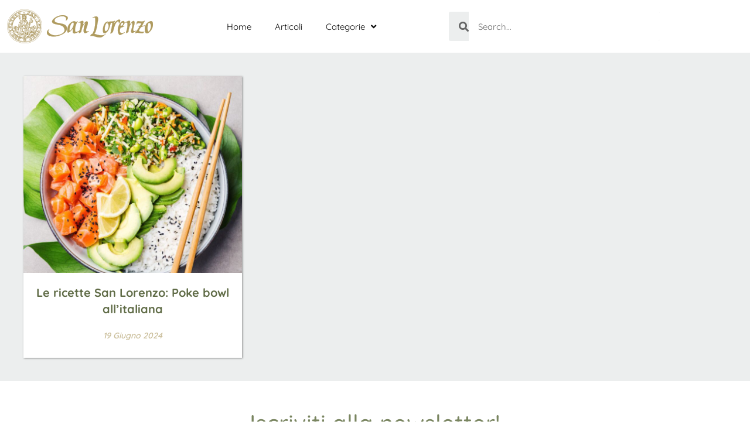

--- FILE ---
content_type: text/css
request_url: https://blog.san-lorenzo.com/wp-content/uploads/sites/2/elementor/css/post-236.css?ver=1744778786
body_size: 824
content:
.elementor-kit-236{--e-global-color-primary:#798560;--e-global-color-secondary:#606C47;--e-global-color-text:#0A0A0A;--e-global-color-accent:#CABE9A;--e-global-color-35e1b40:#ECEEEE;--e-global-color-70f1389:#FFFFFF;--e-global-color-8b8b19b:#ADB6B5;--e-global-typography-primary-font-family:"Quicksand";--e-global-typography-primary-font-size:40px;--e-global-typography-primary-font-weight:500;--e-global-typography-primary-font-style:normal;--e-global-typography-primary-text-decoration:none;--e-global-typography-primary-line-height:42px;--e-global-typography-secondary-font-family:"Quicksand";--e-global-typography-secondary-font-size:30px;--e-global-typography-secondary-font-weight:400;--e-global-typography-secondary-font-style:normal;--e-global-typography-secondary-text-decoration:none;--e-global-typography-secondary-line-height:33px;--e-global-typography-secondary-word-spacing:0px;--e-global-typography-text-font-family:"Quicksand";--e-global-typography-text-font-size:15px;--e-global-typography-text-font-weight:400;--e-global-typography-text-text-transform:none;--e-global-typography-text-font-style:normal;--e-global-typography-text-text-decoration:none;--e-global-typography-text-line-height:23px;--e-global-typography-text-letter-spacing:0px;--e-global-typography-text-word-spacing:0px;--e-global-typography-accent-font-family:"Quicksand";--e-global-typography-accent-font-size:15px;--e-global-typography-accent-font-weight:400;--e-global-typography-accent-text-transform:none;--e-global-typography-accent-font-style:italic;--e-global-typography-accent-text-decoration:none;--e-global-typography-accent-line-height:23em;--e-global-typography-accent-letter-spacing:0px;--e-global-typography-accent-word-spacing:0px;--e-global-typography-64a426c-font-family:"Quicksand";--e-global-typography-64a426c-font-size:19px;--e-global-typography-64a426c-font-weight:700;--e-global-typography-64a426c-font-style:italic;--e-global-typography-3d0a946-font-family:"Quicksand";--e-global-typography-3d0a946-font-size:20px;--e-global-typography-3d0a946-font-weight:700;--e-global-typography-3d0a946-line-height:28px;--e-global-typography-c7073a1-font-weight:400;--e-global-typography-a2ccec4-font-weight:500;background-color:var( --e-global-color-70f1389 );color:var( --e-global-color-text );font-family:"Quicksand", quicksand;font-size:15px;font-weight:400;text-transform:none;font-style:normal;text-decoration:none;line-height:23px;letter-spacing:0px;word-spacing:0px;}.elementor-kit-236 button,.elementor-kit-236 input[type="button"],.elementor-kit-236 input[type="submit"],.elementor-kit-236 .elementor-button{background-color:var( --e-global-color-accent );font-family:"Quicksand", quicksand;font-size:20px;font-weight:700;text-transform:uppercase;color:var( --e-global-color-70f1389 );border-style:none;border-radius:0px 0px 0px 0px;}.elementor-kit-236 button:hover,.elementor-kit-236 button:focus,.elementor-kit-236 input[type="button"]:hover,.elementor-kit-236 input[type="button"]:focus,.elementor-kit-236 input[type="submit"]:hover,.elementor-kit-236 input[type="submit"]:focus,.elementor-kit-236 .elementor-button:hover,.elementor-kit-236 .elementor-button:focus{background-color:var( --e-global-color-secondary );border-style:none;border-radius:0px 0px 0px 0px;}.elementor-kit-236 e-page-transition{background-color:#FFBC7D;}.elementor-kit-236 a{color:var( --e-global-color-secondary );text-decoration:underline;}.elementor-kit-236 a:hover{color:var( --e-global-color-accent );}.elementor-kit-236 h1{color:var( --e-global-color-primary );}.elementor-kit-236 h2{color:var( --e-global-color-primary );font-family:var( --e-global-typography-primary-font-family ), quicksand;font-size:var( --e-global-typography-primary-font-size );font-weight:var( --e-global-typography-primary-font-weight );font-style:var( --e-global-typography-primary-font-style );text-decoration:var( --e-global-typography-primary-text-decoration );line-height:var( --e-global-typography-primary-line-height );}.elementor-kit-236 h3{color:var( --e-global-color-text );font-family:var( --e-global-typography-secondary-font-family ), quicksand;font-size:var( --e-global-typography-secondary-font-size );font-weight:var( --e-global-typography-secondary-font-weight );font-style:var( --e-global-typography-secondary-font-style );text-decoration:var( --e-global-typography-secondary-text-decoration );line-height:var( --e-global-typography-secondary-line-height );word-spacing:var( --e-global-typography-secondary-word-spacing );}.elementor-kit-236 h4{color:var( --e-global-color-text );font-size:25px;font-weight:500;line-height:28px;}.elementor-kit-236 h5{color:var( --e-global-color-text );}.elementor-kit-236 h6{color:var( --e-global-color-text );}.elementor-kit-236 label{color:var( --e-global-color-text );}.elementor-kit-236 input:not([type="button"]):not([type="submit"]),.elementor-kit-236 textarea,.elementor-kit-236 .elementor-field-textual{font-family:var( --e-global-typography-text-font-family ), quicksand;font-size:var( --e-global-typography-text-font-size );font-weight:var( --e-global-typography-text-font-weight );text-transform:var( --e-global-typography-text-text-transform );font-style:var( --e-global-typography-text-font-style );text-decoration:var( --e-global-typography-text-text-decoration );line-height:var( --e-global-typography-text-line-height );letter-spacing:var( --e-global-typography-text-letter-spacing );word-spacing:var( --e-global-typography-text-word-spacing );background-color:var( --e-global-color-70f1389 );border-style:none;border-radius:0px 0px 0px 0px;}.elementor-section.elementor-section-boxed > .elementor-container{max-width:1140px;}.e-con{--container-max-width:1140px;}.elementor-widget:not(:last-child){margin-block-end:0px;}.elementor-element{--widgets-spacing:0px 0px;--widgets-spacing-row:0px;--widgets-spacing-column:0px;}{}h1.entry-title{display:var(--page-title-display);}.site-header{padding-inline-end:0px;padding-inline-start:0px;}.site-footer .site-branding{flex-direction:column;align-items:stretch;}@media(max-width:1024px){.elementor-kit-236{--e-global-typography-primary-font-size:32px;--e-global-typography-primary-line-height:1.1em;--e-global-typography-primary-letter-spacing:8px;--e-global-typography-secondary-font-size:26px;--e-global-typography-secondary-line-height:1.2em;--e-global-typography-secondary-letter-spacing:3px;--e-global-typography-text-font-size:15px;--e-global-typography-text-line-height:1.4em;--e-global-typography-accent-font-size:18px;font-size:15px;line-height:1.4em;}.elementor-kit-236 h2{font-size:var( --e-global-typography-primary-font-size );line-height:var( --e-global-typography-primary-line-height );}.elementor-kit-236 h3{font-size:var( --e-global-typography-secondary-font-size );line-height:var( --e-global-typography-secondary-line-height );word-spacing:var( --e-global-typography-secondary-word-spacing );}.elementor-kit-236 input:not([type="button"]):not([type="submit"]),.elementor-kit-236 textarea,.elementor-kit-236 .elementor-field-textual{font-size:var( --e-global-typography-text-font-size );line-height:var( --e-global-typography-text-line-height );letter-spacing:var( --e-global-typography-text-letter-spacing );word-spacing:var( --e-global-typography-text-word-spacing );}.elementor-section.elementor-section-boxed > .elementor-container{max-width:1024px;}.e-con{--container-max-width:1024px;}}@media(max-width:767px){.elementor-kit-236{--e-global-typography-primary-font-size:26px;--e-global-typography-primary-letter-spacing:6px;--e-global-typography-secondary-font-size:21px;--e-global-typography-secondary-letter-spacing:2px;--e-global-typography-text-font-size:14px;--e-global-typography-text-line-height:1.3em;--e-global-typography-accent-font-size:16px;--e-global-typography-c7073a1-font-size:20px;--e-global-typography-c7073a1-line-height:1.3em;--e-global-typography-a2ccec4-font-size:34px;--e-global-typography-a2ccec4-line-height:40px;font-size:14px;line-height:1.3em;}.elementor-kit-236 h2{font-size:var( --e-global-typography-primary-font-size );line-height:var( --e-global-typography-primary-line-height );}.elementor-kit-236 h3{font-size:var( --e-global-typography-secondary-font-size );line-height:var( --e-global-typography-secondary-line-height );word-spacing:var( --e-global-typography-secondary-word-spacing );}.elementor-kit-236 input:not([type="button"]):not([type="submit"]),.elementor-kit-236 textarea,.elementor-kit-236 .elementor-field-textual{font-size:var( --e-global-typography-text-font-size );line-height:var( --e-global-typography-text-line-height );letter-spacing:var( --e-global-typography-text-letter-spacing );word-spacing:var( --e-global-typography-text-word-spacing );}.elementor-section.elementor-section-boxed > .elementor-container{max-width:767px;}.e-con{--container-max-width:767px;}}

--- FILE ---
content_type: text/css
request_url: https://blog.san-lorenzo.com/wp-content/uploads/sites/2/elementor/css/post-252.css?ver=1744778786
body_size: 1611
content:
.elementor-252 .elementor-element.elementor-element-463a9d86 > .elementor-container > .elementor-column > .elementor-widget-wrap{align-content:center;align-items:center;}.elementor-252 .elementor-element.elementor-element-463a9d86 > .elementor-container{min-height:355px;}.elementor-252 .elementor-element.elementor-element-463a9d86{overflow:hidden;border-style:none;transition:background 0.3s, border 0.3s, border-radius 0.3s, box-shadow 0.3s;margin-top:0%;margin-bottom:0%;padding:50px 100px 0px 100px;}.elementor-252 .elementor-element.elementor-element-463a9d86 > .elementor-background-overlay{transition:background 0.3s, border-radius 0.3s, opacity 0.3s;}.elementor-bc-flex-widget .elementor-252 .elementor-element.elementor-element-7b3bc695.elementor-column .elementor-widget-wrap{align-items:flex-start;}.elementor-252 .elementor-element.elementor-element-7b3bc695.elementor-column.elementor-element[data-element_type="column"] > .elementor-widget-wrap.elementor-element-populated{align-content:flex-start;align-items:flex-start;}.elementor-252 .elementor-element.elementor-element-7b3bc695 > .elementor-element-populated{border-style:none;padding:0px 0px 0px 0px;}.elementor-widget-heading .elementor-heading-title{font-family:var( --e-global-typography-primary-font-family ), quicksand;font-size:var( --e-global-typography-primary-font-size );font-weight:var( --e-global-typography-primary-font-weight );font-style:var( --e-global-typography-primary-font-style );text-decoration:var( --e-global-typography-primary-text-decoration );line-height:var( --e-global-typography-primary-line-height );color:var( --e-global-color-primary );}.elementor-252 .elementor-element.elementor-element-74fbd17f > .elementor-widget-container{margin:0px 0px 30px 0px;padding:0% 0% 0% 0%;}.elementor-252 .elementor-element.elementor-element-74fbd17f{text-align:center;}.elementor-252 .elementor-element.elementor-element-74fbd17f .elementor-heading-title{font-family:var( --e-global-typography-primary-font-family ), quicksand;font-size:var( --e-global-typography-primary-font-size );font-weight:var( --e-global-typography-primary-font-weight );font-style:var( --e-global-typography-primary-font-style );text-decoration:var( --e-global-typography-primary-text-decoration );line-height:var( --e-global-typography-primary-line-height );}.elementor-widget-text-editor{font-family:var( --e-global-typography-text-font-family ), quicksand;font-size:var( --e-global-typography-text-font-size );font-weight:var( --e-global-typography-text-font-weight );text-transform:var( --e-global-typography-text-text-transform );font-style:var( --e-global-typography-text-font-style );text-decoration:var( --e-global-typography-text-text-decoration );line-height:var( --e-global-typography-text-line-height );letter-spacing:var( --e-global-typography-text-letter-spacing );word-spacing:var( --e-global-typography-text-word-spacing );color:var( --e-global-color-text );}.elementor-widget-text-editor.elementor-drop-cap-view-stacked .elementor-drop-cap{background-color:var( --e-global-color-primary );}.elementor-widget-text-editor.elementor-drop-cap-view-framed .elementor-drop-cap, .elementor-widget-text-editor.elementor-drop-cap-view-default .elementor-drop-cap{color:var( --e-global-color-primary );border-color:var( --e-global-color-primary );}.elementor-252 .elementor-element.elementor-element-695e7712 > .elementor-widget-container{padding:0% 0% 03% 0%;}.elementor-252 .elementor-element.elementor-element-695e7712{text-align:center;font-weight:var( --e-global-typography-c7073a1-font-weight );}.elementor-widget-form .elementor-field-group > label, .elementor-widget-form .elementor-field-subgroup label{color:var( --e-global-color-text );}.elementor-widget-form .elementor-field-group > label{font-family:var( --e-global-typography-text-font-family ), quicksand;font-size:var( --e-global-typography-text-font-size );font-weight:var( --e-global-typography-text-font-weight );text-transform:var( --e-global-typography-text-text-transform );font-style:var( --e-global-typography-text-font-style );text-decoration:var( --e-global-typography-text-text-decoration );line-height:var( --e-global-typography-text-line-height );letter-spacing:var( --e-global-typography-text-letter-spacing );word-spacing:var( --e-global-typography-text-word-spacing );}.elementor-widget-form .elementor-field-type-html{color:var( --e-global-color-text );font-family:var( --e-global-typography-text-font-family ), quicksand;font-size:var( --e-global-typography-text-font-size );font-weight:var( --e-global-typography-text-font-weight );text-transform:var( --e-global-typography-text-text-transform );font-style:var( --e-global-typography-text-font-style );text-decoration:var( --e-global-typography-text-text-decoration );line-height:var( --e-global-typography-text-line-height );letter-spacing:var( --e-global-typography-text-letter-spacing );word-spacing:var( --e-global-typography-text-word-spacing );}.elementor-widget-form .elementor-field-group .elementor-field{color:var( --e-global-color-text );}.elementor-widget-form .elementor-field-group .elementor-field, .elementor-widget-form .elementor-field-subgroup label{font-family:var( --e-global-typography-text-font-family ), quicksand;font-size:var( --e-global-typography-text-font-size );font-weight:var( --e-global-typography-text-font-weight );text-transform:var( --e-global-typography-text-text-transform );font-style:var( --e-global-typography-text-font-style );text-decoration:var( --e-global-typography-text-text-decoration );line-height:var( --e-global-typography-text-line-height );letter-spacing:var( --e-global-typography-text-letter-spacing );word-spacing:var( --e-global-typography-text-word-spacing );}.elementor-widget-form .elementor-button{font-family:var( --e-global-typography-accent-font-family ), quicksand;font-size:var( --e-global-typography-accent-font-size );font-weight:var( --e-global-typography-accent-font-weight );text-transform:var( --e-global-typography-accent-text-transform );font-style:var( --e-global-typography-accent-font-style );text-decoration:var( --e-global-typography-accent-text-decoration );line-height:var( --e-global-typography-accent-line-height );letter-spacing:var( --e-global-typography-accent-letter-spacing );word-spacing:var( --e-global-typography-accent-word-spacing );}.elementor-widget-form .e-form__buttons__wrapper__button-next{background-color:var( --e-global-color-accent );}.elementor-widget-form .elementor-button[type="submit"]{background-color:var( --e-global-color-accent );}.elementor-widget-form .e-form__buttons__wrapper__button-previous{background-color:var( --e-global-color-accent );}.elementor-widget-form .elementor-message{font-family:var( --e-global-typography-text-font-family ), quicksand;font-size:var( --e-global-typography-text-font-size );font-weight:var( --e-global-typography-text-font-weight );text-transform:var( --e-global-typography-text-text-transform );font-style:var( --e-global-typography-text-font-style );text-decoration:var( --e-global-typography-text-text-decoration );line-height:var( --e-global-typography-text-line-height );letter-spacing:var( --e-global-typography-text-letter-spacing );word-spacing:var( --e-global-typography-text-word-spacing );}.elementor-widget-form .e-form__indicators__indicator, .elementor-widget-form .e-form__indicators__indicator__label{font-family:var( --e-global-typography-accent-font-family ), quicksand;font-size:var( --e-global-typography-accent-font-size );font-weight:var( --e-global-typography-accent-font-weight );text-transform:var( --e-global-typography-accent-text-transform );font-style:var( --e-global-typography-accent-font-style );text-decoration:var( --e-global-typography-accent-text-decoration );line-height:var( --e-global-typography-accent-line-height );letter-spacing:var( --e-global-typography-accent-letter-spacing );word-spacing:var( --e-global-typography-accent-word-spacing );}.elementor-widget-form{--e-form-steps-indicator-inactive-primary-color:var( --e-global-color-text );--e-form-steps-indicator-active-primary-color:var( --e-global-color-accent );--e-form-steps-indicator-completed-primary-color:var( --e-global-color-accent );--e-form-steps-indicator-progress-color:var( --e-global-color-accent );--e-form-steps-indicator-progress-background-color:var( --e-global-color-text );--e-form-steps-indicator-progress-meter-color:var( --e-global-color-text );}.elementor-widget-form .e-form__indicators__indicator__progress__meter{font-family:var( --e-global-typography-accent-font-family ), quicksand;font-size:var( --e-global-typography-accent-font-size );font-weight:var( --e-global-typography-accent-font-weight );text-transform:var( --e-global-typography-accent-text-transform );font-style:var( --e-global-typography-accent-font-style );text-decoration:var( --e-global-typography-accent-text-decoration );line-height:var( --e-global-typography-accent-line-height );letter-spacing:var( --e-global-typography-accent-letter-spacing );word-spacing:var( --e-global-typography-accent-word-spacing );}.elementor-252 .elementor-element.elementor-element-3873ea89 > .elementor-widget-container{margin:0px 0px 0px 0px;padding:0px 0px 0px 0px;}.elementor-252 .elementor-element.elementor-element-3873ea89 .elementor-field-group{margin-bottom:34px;}.elementor-252 .elementor-element.elementor-element-3873ea89 .elementor-field-group.recaptcha_v3-bottomleft, .elementor-252 .elementor-element.elementor-element-3873ea89 .elementor-field-group.recaptcha_v3-bottomright{margin-bottom:0;}.elementor-252 .elementor-element.elementor-element-3873ea89 .elementor-form-fields-wrapper{margin-bottom:-34px;}body.rtl .elementor-252 .elementor-element.elementor-element-3873ea89 .elementor-labels-inline .elementor-field-group > label{padding-left:0px;}body:not(.rtl) .elementor-252 .elementor-element.elementor-element-3873ea89 .elementor-labels-inline .elementor-field-group > label{padding-right:0px;}body .elementor-252 .elementor-element.elementor-element-3873ea89 .elementor-labels-above .elementor-field-group > label{padding-bottom:0px;}.elementor-252 .elementor-element.elementor-element-3873ea89 .elementor-field-group > label, .elementor-252 .elementor-element.elementor-element-3873ea89 .elementor-field-subgroup label{color:var( --e-global-color-text );}.elementor-252 .elementor-element.elementor-element-3873ea89 .elementor-field-group > label{font-family:"Quicksand", quicksand;font-size:15px;font-weight:400;text-transform:none;font-style:normal;text-decoration:none;line-height:23px;letter-spacing:0px;word-spacing:0px;}.elementor-252 .elementor-element.elementor-element-3873ea89 .elementor-field-type-html{padding-bottom:0px;}.elementor-252 .elementor-element.elementor-element-3873ea89 .elementor-field-group .elementor-field, .elementor-252 .elementor-element.elementor-element-3873ea89 .elementor-field-subgroup label{font-family:var( --e-global-typography-text-font-family ), quicksand;font-size:var( --e-global-typography-text-font-size );font-weight:var( --e-global-typography-text-font-weight );text-transform:var( --e-global-typography-text-text-transform );font-style:var( --e-global-typography-text-font-style );text-decoration:var( --e-global-typography-text-text-decoration );line-height:var( --e-global-typography-text-line-height );letter-spacing:var( --e-global-typography-text-letter-spacing );word-spacing:var( --e-global-typography-text-word-spacing );}.elementor-252 .elementor-element.elementor-element-3873ea89 .elementor-field-group .elementor-field:not(.elementor-select-wrapper){background-color:var( --e-global-color-35e1b40 );border-width:0px 0px 0px 0px;border-radius:0px 0px 0px 0px;}.elementor-252 .elementor-element.elementor-element-3873ea89 .elementor-field-group .elementor-select-wrapper select{background-color:var( --e-global-color-35e1b40 );border-width:0px 0px 0px 0px;border-radius:0px 0px 0px 0px;}.elementor-252 .elementor-element.elementor-element-3873ea89 .elementor-button{font-family:"Quicksand", quicksand;font-size:20px;font-weight:700;text-transform:uppercase;font-style:normal;text-decoration:none;line-height:1em;letter-spacing:0px;word-spacing:0px;border-style:none;border-radius:0px 0px 0px 0px;}.elementor-252 .elementor-element.elementor-element-3873ea89 .e-form__buttons__wrapper__button-next{background-color:var( --e-global-color-accent );color:var( --e-global-color-70f1389 );border-color:var( --e-global-color-primary );}.elementor-252 .elementor-element.elementor-element-3873ea89 .elementor-button[type="submit"]{background-color:var( --e-global-color-accent );color:var( --e-global-color-70f1389 );border-color:var( --e-global-color-primary );}.elementor-252 .elementor-element.elementor-element-3873ea89 .elementor-button[type="submit"] svg *{fill:var( --e-global-color-70f1389 );}.elementor-252 .elementor-element.elementor-element-3873ea89 .e-form__buttons__wrapper__button-previous{color:var( --e-global-color-text );}.elementor-252 .elementor-element.elementor-element-3873ea89 .e-form__buttons__wrapper__button-next:hover{background-color:var( --e-global-color-secondary );color:var( --e-global-color-70f1389 );}.elementor-252 .elementor-element.elementor-element-3873ea89 .elementor-button[type="submit"]:hover{background-color:var( --e-global-color-secondary );color:var( --e-global-color-70f1389 );}.elementor-252 .elementor-element.elementor-element-3873ea89 .elementor-button[type="submit"]:hover svg *{fill:var( --e-global-color-70f1389 );}.elementor-252 .elementor-element.elementor-element-3873ea89 .e-form__buttons__wrapper__button-previous:hover{color:var( --e-global-color-text );}.elementor-252 .elementor-element.elementor-element-3873ea89 .elementor-message{font-family:var( --e-global-typography-text-font-family ), quicksand;font-size:var( --e-global-typography-text-font-size );font-weight:var( --e-global-typography-text-font-weight );text-transform:var( --e-global-typography-text-text-transform );font-style:var( --e-global-typography-text-font-style );text-decoration:var( --e-global-typography-text-text-decoration );line-height:var( --e-global-typography-text-line-height );letter-spacing:var( --e-global-typography-text-letter-spacing );word-spacing:var( --e-global-typography-text-word-spacing );}.elementor-252 .elementor-element.elementor-element-3873ea89 .elementor-message.elementor-message-success{color:var( --e-global-color-text );}.elementor-252 .elementor-element.elementor-element-3873ea89 .elementor-message.elementor-message-danger{color:var( --e-global-color-text );}.elementor-252 .elementor-element.elementor-element-3873ea89 .elementor-message.elementor-help-inline{color:var( --e-global-color-text );}.elementor-252 .elementor-element.elementor-element-3873ea89 .e-form__indicators__indicator, .elementor-252 .elementor-element.elementor-element-3873ea89 .e-form__indicators__indicator__label{font-family:var( --e-global-typography-text-font-family ), quicksand;font-size:var( --e-global-typography-text-font-size );font-weight:var( --e-global-typography-text-font-weight );text-transform:var( --e-global-typography-text-text-transform );font-style:var( --e-global-typography-text-font-style );text-decoration:var( --e-global-typography-text-text-decoration );line-height:var( --e-global-typography-text-line-height );letter-spacing:var( --e-global-typography-text-letter-spacing );word-spacing:var( --e-global-typography-text-word-spacing );}.elementor-252 .elementor-element.elementor-element-3873ea89{--e-form-steps-indicators-spacing:20px;--e-form-steps-indicator-padding:30px;--e-form-steps-indicator-inactive-secondary-color:#ffffff;--e-form-steps-indicator-active-secondary-color:#ffffff;--e-form-steps-indicator-completed-secondary-color:#ffffff;--e-form-steps-divider-width:1px;--e-form-steps-divider-gap:10px;}.elementor-252 .elementor-element.elementor-element-10a13bba > .elementor-container > .elementor-column > .elementor-widget-wrap{align-content:center;align-items:center;}.elementor-252 .elementor-element.elementor-element-10a13bba:not(.elementor-motion-effects-element-type-background), .elementor-252 .elementor-element.elementor-element-10a13bba > .elementor-motion-effects-container > .elementor-motion-effects-layer{background-color:var( --e-global-color-primary );}.elementor-252 .elementor-element.elementor-element-10a13bba{border-style:none;transition:background 0.3s, border 0.3s, border-radius 0.3s, box-shadow 0.3s;padding:5px 50px 5px 40px;}.elementor-252 .elementor-element.elementor-element-10a13bba > .elementor-background-overlay{transition:background 0.3s, border-radius 0.3s, opacity 0.3s;}.elementor-252 .elementor-element.elementor-element-7f07bd03 > .elementor-element-populated{border-style:solid;border-width:0px 0px 0px 0px;border-color:var( --e-global-color-text );padding:5px 0px 5px 20px;}.elementor-widget-image .widget-image-caption{color:var( --e-global-color-text );font-family:var( --e-global-typography-text-font-family ), quicksand;font-size:var( --e-global-typography-text-font-size );font-weight:var( --e-global-typography-text-font-weight );text-transform:var( --e-global-typography-text-text-transform );font-style:var( --e-global-typography-text-font-style );text-decoration:var( --e-global-typography-text-text-decoration );line-height:var( --e-global-typography-text-line-height );letter-spacing:var( --e-global-typography-text-letter-spacing );word-spacing:var( --e-global-typography-text-word-spacing );}.elementor-252 .elementor-element.elementor-element-4a05e62{text-align:left;}.elementor-252 .elementor-element.elementor-element-4a05e62 img{width:79%;}.elementor-252 .elementor-element.elementor-element-7180e20{--grid-template-columns:repeat(0, auto);--icon-size:18px;--grid-column-gap:20px;--grid-row-gap:10px;}.elementor-252 .elementor-element.elementor-element-7180e20 .elementor-widget-container{text-align:right;}.elementor-252 .elementor-element.elementor-element-7180e20 .elementor-social-icon{background-color:var( --e-global-color-primary );--icon-padding:0.7em;border-style:solid;border-width:1px 1px 1px 1px;border-color:var( --e-global-color-70f1389 );}.elementor-252 .elementor-element.elementor-element-7180e20 .elementor-social-icon i{color:#FFFFFF;}.elementor-252 .elementor-element.elementor-element-7180e20 .elementor-social-icon svg{fill:#FFFFFF;}.elementor-252 .elementor-element.elementor-element-7180e20 .elementor-icon{border-radius:5px 5px 5px 5px;}.elementor-theme-builder-content-area{height:400px;}.elementor-location-header:before, .elementor-location-footer:before{content:"";display:table;clear:both;}@media(max-width:1024px) and (min-width:768px){.elementor-252 .elementor-element.elementor-element-7b3bc695{width:100%;}.elementor-252 .elementor-element.elementor-element-7f07bd03{width:50%;}}@media(max-width:1024px){.elementor-252 .elementor-element.elementor-element-463a9d86 > .elementor-container{min-height:205px;}.elementor-252 .elementor-element.elementor-element-463a9d86{padding:50px 50px 50px 50px;}.elementor-widget-heading .elementor-heading-title{font-size:var( --e-global-typography-primary-font-size );line-height:var( --e-global-typography-primary-line-height );}.elementor-252 .elementor-element.elementor-element-74fbd17f > .elementor-widget-container{margin:0px 0px 0px 0px;padding:0px 0px 0px 0px;}.elementor-252 .elementor-element.elementor-element-74fbd17f{text-align:center;}.elementor-252 .elementor-element.elementor-element-74fbd17f .elementor-heading-title{font-size:var( --e-global-typography-primary-font-size );line-height:var( --e-global-typography-primary-line-height );}.elementor-widget-text-editor{font-size:var( --e-global-typography-text-font-size );line-height:var( --e-global-typography-text-line-height );letter-spacing:var( --e-global-typography-text-letter-spacing );word-spacing:var( --e-global-typography-text-word-spacing );}.elementor-252 .elementor-element.elementor-element-695e7712 > .elementor-widget-container{margin:15px 0px 0px 0px;padding:0% 0% 0% 0%;}.elementor-252 .elementor-element.elementor-element-695e7712{text-align:center;}.elementor-widget-form .elementor-field-group > label{font-size:var( --e-global-typography-text-font-size );line-height:var( --e-global-typography-text-line-height );letter-spacing:var( --e-global-typography-text-letter-spacing );word-spacing:var( --e-global-typography-text-word-spacing );}.elementor-widget-form .elementor-field-type-html{font-size:var( --e-global-typography-text-font-size );line-height:var( --e-global-typography-text-line-height );letter-spacing:var( --e-global-typography-text-letter-spacing );word-spacing:var( --e-global-typography-text-word-spacing );}.elementor-widget-form .elementor-field-group .elementor-field, .elementor-widget-form .elementor-field-subgroup label{font-size:var( --e-global-typography-text-font-size );line-height:var( --e-global-typography-text-line-height );letter-spacing:var( --e-global-typography-text-letter-spacing );word-spacing:var( --e-global-typography-text-word-spacing );}.elementor-widget-form .elementor-button{font-size:var( --e-global-typography-accent-font-size );line-height:var( --e-global-typography-accent-line-height );letter-spacing:var( --e-global-typography-accent-letter-spacing );word-spacing:var( --e-global-typography-accent-word-spacing );}.elementor-widget-form .elementor-message{font-size:var( --e-global-typography-text-font-size );line-height:var( --e-global-typography-text-line-height );letter-spacing:var( --e-global-typography-text-letter-spacing );word-spacing:var( --e-global-typography-text-word-spacing );}.elementor-widget-form .e-form__indicators__indicator, .elementor-widget-form .e-form__indicators__indicator__label{font-size:var( --e-global-typography-accent-font-size );line-height:var( --e-global-typography-accent-line-height );letter-spacing:var( --e-global-typography-accent-letter-spacing );word-spacing:var( --e-global-typography-accent-word-spacing );}.elementor-widget-form .e-form__indicators__indicator__progress__meter{font-size:var( --e-global-typography-accent-font-size );line-height:var( --e-global-typography-accent-line-height );letter-spacing:var( --e-global-typography-accent-letter-spacing );word-spacing:var( --e-global-typography-accent-word-spacing );}.elementor-252 .elementor-element.elementor-element-3873ea89 .elementor-field-group > label{font-size:15px;line-height:1.4em;}.elementor-252 .elementor-element.elementor-element-3873ea89 .elementor-field-group .elementor-field, .elementor-252 .elementor-element.elementor-element-3873ea89 .elementor-field-subgroup label{font-size:var( --e-global-typography-text-font-size );line-height:var( --e-global-typography-text-line-height );letter-spacing:var( --e-global-typography-text-letter-spacing );word-spacing:var( --e-global-typography-text-word-spacing );}.elementor-252 .elementor-element.elementor-element-3873ea89 .elementor-button{font-size:18px;}.elementor-252 .elementor-element.elementor-element-3873ea89 .elementor-message{font-size:var( --e-global-typography-text-font-size );line-height:var( --e-global-typography-text-line-height );letter-spacing:var( --e-global-typography-text-letter-spacing );word-spacing:var( --e-global-typography-text-word-spacing );}.elementor-252 .elementor-element.elementor-element-3873ea89 .e-form__indicators__indicator, .elementor-252 .elementor-element.elementor-element-3873ea89 .e-form__indicators__indicator__label{font-size:var( --e-global-typography-text-font-size );line-height:var( --e-global-typography-text-line-height );letter-spacing:var( --e-global-typography-text-letter-spacing );word-spacing:var( --e-global-typography-text-word-spacing );}.elementor-252 .elementor-element.elementor-element-7f07bd03 > .elementor-element-populated{border-width:0px 0px 0px 0px;}.elementor-widget-image .widget-image-caption{font-size:var( --e-global-typography-text-font-size );line-height:var( --e-global-typography-text-line-height );letter-spacing:var( --e-global-typography-text-letter-spacing );word-spacing:var( --e-global-typography-text-word-spacing );}.elementor-252 .elementor-element.elementor-element-4a05e62 > .elementor-widget-container{border-radius:0px 0px 0px 0px;}}@media(max-width:767px){.elementor-252 .elementor-element.elementor-element-463a9d86{padding:50px 20px 50px 20px;}.elementor-widget-heading .elementor-heading-title{font-size:var( --e-global-typography-primary-font-size );line-height:var( --e-global-typography-primary-line-height );}.elementor-252 .elementor-element.elementor-element-74fbd17f .elementor-heading-title{font-size:var( --e-global-typography-primary-font-size );line-height:var( --e-global-typography-primary-line-height );}.elementor-widget-text-editor{font-size:var( --e-global-typography-text-font-size );line-height:var( --e-global-typography-text-line-height );letter-spacing:var( --e-global-typography-text-letter-spacing );word-spacing:var( --e-global-typography-text-word-spacing );}.elementor-252 .elementor-element.elementor-element-695e7712 > .elementor-widget-container{padding:0% 3% 0% 3%;}.elementor-widget-form .elementor-field-group > label{font-size:var( --e-global-typography-text-font-size );line-height:var( --e-global-typography-text-line-height );letter-spacing:var( --e-global-typography-text-letter-spacing );word-spacing:var( --e-global-typography-text-word-spacing );}.elementor-widget-form .elementor-field-type-html{font-size:var( --e-global-typography-text-font-size );line-height:var( --e-global-typography-text-line-height );letter-spacing:var( --e-global-typography-text-letter-spacing );word-spacing:var( --e-global-typography-text-word-spacing );}.elementor-widget-form .elementor-field-group .elementor-field, .elementor-widget-form .elementor-field-subgroup label{font-size:var( --e-global-typography-text-font-size );line-height:var( --e-global-typography-text-line-height );letter-spacing:var( --e-global-typography-text-letter-spacing );word-spacing:var( --e-global-typography-text-word-spacing );}.elementor-widget-form .elementor-button{font-size:var( --e-global-typography-accent-font-size );line-height:var( --e-global-typography-accent-line-height );letter-spacing:var( --e-global-typography-accent-letter-spacing );word-spacing:var( --e-global-typography-accent-word-spacing );}.elementor-widget-form .elementor-message{font-size:var( --e-global-typography-text-font-size );line-height:var( --e-global-typography-text-line-height );letter-spacing:var( --e-global-typography-text-letter-spacing );word-spacing:var( --e-global-typography-text-word-spacing );}.elementor-widget-form .e-form__indicators__indicator, .elementor-widget-form .e-form__indicators__indicator__label{font-size:var( --e-global-typography-accent-font-size );line-height:var( --e-global-typography-accent-line-height );letter-spacing:var( --e-global-typography-accent-letter-spacing );word-spacing:var( --e-global-typography-accent-word-spacing );}.elementor-widget-form .e-form__indicators__indicator__progress__meter{font-size:var( --e-global-typography-accent-font-size );line-height:var( --e-global-typography-accent-line-height );letter-spacing:var( --e-global-typography-accent-letter-spacing );word-spacing:var( --e-global-typography-accent-word-spacing );}.elementor-252 .elementor-element.elementor-element-3873ea89 .elementor-field-group > label{font-size:14px;line-height:1.3em;}.elementor-252 .elementor-element.elementor-element-3873ea89 .elementor-field-group .elementor-field, .elementor-252 .elementor-element.elementor-element-3873ea89 .elementor-field-subgroup label{font-size:var( --e-global-typography-text-font-size );line-height:var( --e-global-typography-text-line-height );letter-spacing:var( --e-global-typography-text-letter-spacing );word-spacing:var( --e-global-typography-text-word-spacing );}.elementor-252 .elementor-element.elementor-element-3873ea89 .elementor-button{font-size:22px;}.elementor-252 .elementor-element.elementor-element-3873ea89 .elementor-message{font-size:var( --e-global-typography-text-font-size );line-height:var( --e-global-typography-text-line-height );letter-spacing:var( --e-global-typography-text-letter-spacing );word-spacing:var( --e-global-typography-text-word-spacing );}.elementor-252 .elementor-element.elementor-element-3873ea89 .e-form__indicators__indicator, .elementor-252 .elementor-element.elementor-element-3873ea89 .e-form__indicators__indicator__label{font-size:var( --e-global-typography-text-font-size );line-height:var( --e-global-typography-text-line-height );letter-spacing:var( --e-global-typography-text-letter-spacing );word-spacing:var( --e-global-typography-text-word-spacing );}.elementor-252 .elementor-element.elementor-element-10a13bba{padding:0px 0px 030px 0px;}.elementor-252 .elementor-element.elementor-element-7f07bd03{width:100%;}.elementor-252 .elementor-element.elementor-element-7f07bd03 > .elementor-element-populated{border-width:0px 0px 0px 0px;padding:15px 0px 0px 0px;}.elementor-widget-image .widget-image-caption{font-size:var( --e-global-typography-text-font-size );line-height:var( --e-global-typography-text-line-height );letter-spacing:var( --e-global-typography-text-letter-spacing );word-spacing:var( --e-global-typography-text-word-spacing );}.elementor-252 .elementor-element.elementor-element-4a05e62 > .elementor-widget-container{margin:0px 0px 020px 0px;}.elementor-252 .elementor-element.elementor-element-4a05e62{text-align:center;}.elementor-252 .elementor-element.elementor-element-7180e20 .elementor-widget-container{text-align:center;}.elementor-252 .elementor-element.elementor-element-7180e20{--icon-size:25px;}}